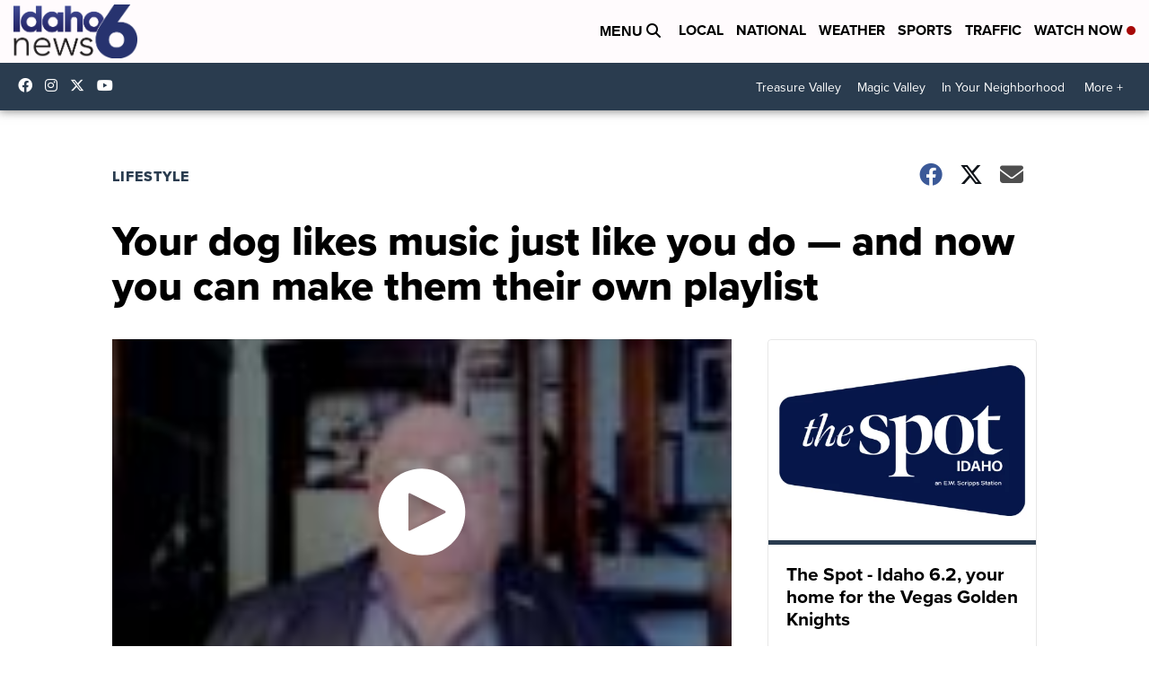

--- FILE ---
content_type: application/javascript; charset=utf-8
request_url: https://fundingchoicesmessages.google.com/f/AGSKWxWcvWF091hgbaWupzoIX65_QdlMGC2NvzwaccHYEwZ39FN8EMoABTsmUVjfADl1QZtPBLddNlU0iVa2P9M6EHvNCgoOQ80KT-Mz21hbrFY-sMPkXsCcPIG_ZuQ3vu74gkAIOzsHNCpOjbzCbhdfsaqskQxN-NV3xAEfMq4qdPWS9WoLo_dk-584RAQk/__300x250b._banner_ads./iabadvertisingplugin.swf/doubleclick.js.swf?link=http
body_size: -1287
content:
window['5b856ed5-a973-4942-b396-3d2db3df6802'] = true;